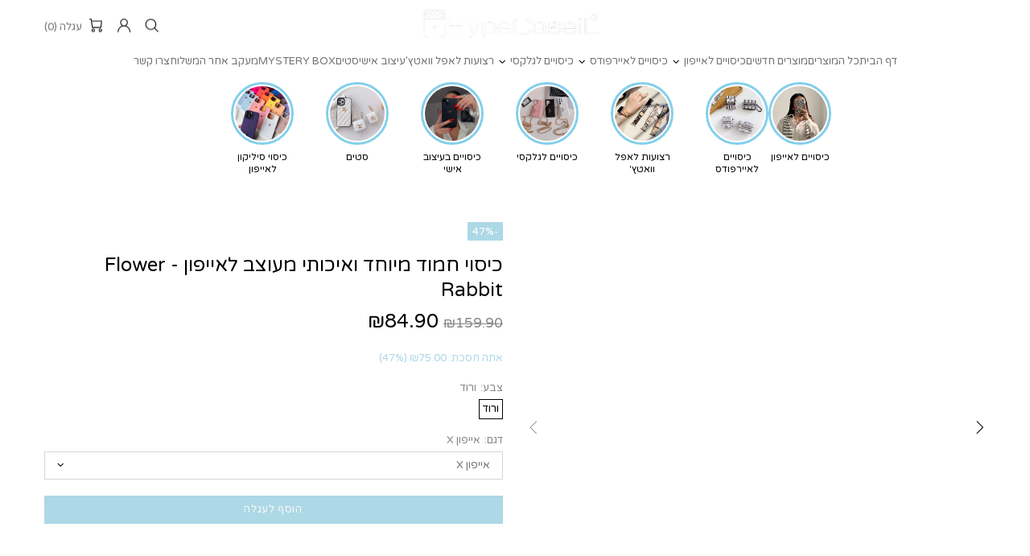

--- FILE ---
content_type: application/javascript; charset=utf-8
request_url: https://cdn-widgetsrepository.yotpo.com/v1/loader/528eN7rYTvxHAc-bv88RuA
body_size: 11057
content:

if (typeof (window) !== 'undefined' && window.performance && window.performance.mark) {
  window.performance.mark('yotpo:loader:loaded');
}
var yotpoWidgetsContainer = yotpoWidgetsContainer || { guids: {} };
(function(){
    var guid = "528eN7rYTvxHAc-bv88RuA";
    var loader = {
        loadDep: function (link, onLoad, strategy) {
            var script = document.createElement('script');
            script.onload = onLoad || function(){};
            script.src = link;
            if (strategy === 'defer') {
                script.defer = true;
            } else if (strategy === 'async') {
                script.async = true;
            }
            script.setAttribute("type", "text/javascript");
            script.setAttribute("charset", "utf-8");
            document.head.appendChild(script);
        },
        config: {
            data: {
                guid: guid
            },
            widgets: {
            
                "597053": {
                    instanceId: "597053",
                    instanceVersionId: "434133565",
                    templateAssetUrl: "https://cdn-widgetsrepository.yotpo.com/widget-assets/widget-my-rewards/app.v1.2.1-5731.js",
                    cssOverrideAssetUrl: "https://cdn-widget-assets.yotpo.com/MyRewardsWidget/528eN7rYTvxHAc-bv88RuA/css-overrides/css-overrides.2024_01_31_10_55_18_620.css",
                    customizationCssUrl: "",
                    customizations: {
                      "layout-add-background": "true",
                      "layout-background-color": "rgba(255,255,255,1)",
                      "logged-in-description-color": "rgba(0,0,0,1)",
                      "logged-in-description-font-size": "22",
                      "logged-in-description-text": "{{current_point_balance}} נקודות",
                      "logged-in-description-tier-status-text": "{{current_vip_tier_name}} tier",
                      "logged-in-headline-color": "#000000",
                      "logged-in-headline-font-size": "40",
                      "logged-in-headline-text": "היי {{first_name}}!",
                      "logged-in-primary-button-cta-type": "redemptionWidget",
                      "logged-in-primary-button-text": "מימוש נקודות",
                      "logged-in-secondary-button-text": "היסטוריית הטבות",
                      "logged-out-headline-color": "#000000",
                      "logged-out-headline-font-size": 26,
                      "logged-out-headline-text": "איך זה עובד?",
                      "logged-out-selected-step-name": "step_1",
                      "primary-button-background-color": "#000000",
                      "primary-button-text-color": "#FFFFFF",
                      "primary-button-type": "rounded_filled_rectangle",
                      "primary-font-name-and-url": "Varela Round@400|https://cdn-widgetsrepository.yotpo.com/web-fonts/css/varela_round/v1/varela_round_400.css",
                      "reward-step-1-displayname": "Step 1",
                      "reward-step-1-settings-description": "צרו חשבון באתר בחינם! וקבלו 50 נקודות הצטרפות.",
                      "reward-step-1-settings-description-color": "#6C6C6C",
                      "reward-step-1-settings-description-font-size": 14,
                      "reward-step-1-settings-icon": "custom",
                      "reward-step-1-settings-icon-color": "#000000",
                      "reward-step-1-settings-icon-url": "https://cdn-widget-assets.yotpo.com/static_assets/528eN7rYTvxHAc-bv88RuA/images/image_2024_01_18_12_32_23_670",
                      "reward-step-1-settings-title": "הצטרפו למועדון",
                      "reward-step-1-settings-title-color": "#000000",
                      "reward-step-1-settings-title-font-size": "20",
                      "reward-step-2-displayname": "Step 2",
                      "reward-step-2-settings-description": "התחילו לצבור נקודות על כל רכישה באתר\n",
                      "reward-step-2-settings-description-color": "#6C6C6C",
                      "reward-step-2-settings-description-font-size": 14,
                      "reward-step-2-settings-icon": "custom",
                      "reward-step-2-settings-icon-color": "#000000",
                      "reward-step-2-settings-icon-url": "https://cdn-widget-assets.yotpo.com/static_assets/528eN7rYTvxHAc-bv88RuA/images/image_2024_01_18_12_32_35_703",
                      "reward-step-2-settings-title": "הרוויחו נקודות",
                      "reward-step-2-settings-title-color": "#000000",
                      "reward-step-2-settings-title-font-size": "20",
                      "reward-step-3-displayname": "Step 3",
                      "reward-step-3-settings-description": "חברי המועדון שלנו מקבלים הטבות שוות נצלו את מה שצברתם.\n",
                      "reward-step-3-settings-description-color": "#6C6C6C",
                      "reward-step-3-settings-description-font-size": 14,
                      "reward-step-3-settings-icon": "custom",
                      "reward-step-3-settings-icon-color": "#000000",
                      "reward-step-3-settings-icon-url": "https://cdn-widget-assets.yotpo.com/static_assets/528eN7rYTvxHAc-bv88RuA/images/image_2024_01_18_12_32_46_686",
                      "reward-step-3-settings-title": "ממשו נקודות והטבות",
                      "reward-step-3-settings-title-color": "#000000",
                      "reward-step-3-settings-title-font-size": "20",
                      "rewards-history-approved-text": "אושר",
                      "rewards-history-background-color": "rgba(0,0,0,0.79)",
                      "rewards-history-headline-color": "#000000",
                      "rewards-history-headline-font-size": "26",
                      "rewards-history-headline-text": "היסטוריית הטבות",
                      "rewards-history-pending-text": "ממתין",
                      "rewards-history-refunded-text": "הוחזר",
                      "rewards-history-reversed-text": "בוטל",
                      "rewards-history-table-action-col-text": "פעולה",
                      "rewards-history-table-date-col-text": "תאריך",
                      "rewards-history-table-expiration-col-text": "תוקף נקודות",
                      "rewards-history-table-points-col-text": "נקודות",
                      "rewards-history-table-status-col-text": "סטטוס",
                      "rewards-history-table-store-col-text": "Store",
                      "secondary-button-background-color": "#000000",
                      "secondary-button-text-color": "#000000",
                      "secondary-button-type": "rounded_rectangle",
                      "secondary-font-name-and-url": "Varela Round@400|https://cdn-widgetsrepository.yotpo.com/web-fonts/css/varela_round/v1/varela_round_400.css",
                      "show-logged-in-description-points-balance": true,
                      "show-logged-in-description-tier-status": false,
                      "view-grid-points-column-color": "#0F8383",
                      "view-grid-rectangular-background-color": "#F6F1EE",
                      "view-grid-type": "border"
                    },
                    staticContent: {
                      "cssEditorEnabled": true,
                      "currency": "USD",
                      "isHidden": false,
                      "isMultiCurrencyEnabled": false,
                      "isMultiStoreMerchant": false,
                      "isShopifyNewAccountsVersion": true,
                      "isVipTiersEnabled": false,
                      "merchantId": "179026",
                      "platformName": "shopify",
                      "storeId": "6hqrrbJskWtidLRm1hFM6FKZA21afDbo5XxSmhel"
                    },
                    className: "MyRewardsWidget",
                    dependencyGroupId: 2
                },
            
                "597052": {
                    instanceId: "597052",
                    instanceVersionId: "41079891",
                    templateAssetUrl: "https://cdn-widgetsrepository.yotpo.com/widget-assets/widget-referral-widget/app.v2.5.1-5632.js",
                    cssOverrideAssetUrl: "https://cdn-widget-assets.yotpo.com/ReferralWidget/528eN7rYTvxHAc-bv88RuA/css-overrides/css-overrides.2024_01_30_01_13_25_077.css",
                    customizationCssUrl: "",
                    customizations: {
                      "background-color": "#F6F1EE",
                      "background-image-url": "https://cdn-widget-assets.yotpo.com/static_assets/528eN7rYTvxHAc-bv88RuA/images/image_2024_01_18_13_52_04_527",
                      "customer-email-view-button-text": "הבא",
                      "customer-email-view-description": "תנו הטבה לחבר ותקבלו הטבה בחזרה!\n\nתן לחבר 10% הנחה על ההזמנה הראשונה שלהם, וקבלו 50 נקודות על כל הפניה מוצלחת!\nברכישה מעל 100₪.",
                      "customer-email-view-header": "חבר מביא חבר",
                      "customer-email-view-input-placeholder": "כתובת הדוא\"ל שלך",
                      "customer-email-view-title": "העניקו 10% וקבלו 50 נקודות!",
                      "customer-name-view-input-placeholder": "Your first name",
                      "default-toggle": true,
                      "description-color": "#6C6C6C",
                      "description-font-size": "16px",
                      "final-view-button-text": "הפנה לחברים נוספים",
                      "final-view-description": "הזכר לחברים שלך לבדוק את האימייל שלהם",
                      "final-view-error-description": "לא הצלחנו לשתף את קישור ההפניה. חזור לשלב הקודם כדי לנסות שוב.",
                      "final-view-error-text": "חזור",
                      "final-view-error-title": "משהו השתבש",
                      "final-view-title": "תודה על השיתוף!",
                      "fonts-primary-font-name-and-url": "Varela Round@400|https://cdn-widgetsrepository.yotpo.com/web-fonts/css/varela_round/v1/varela_round_400.css",
                      "fonts-secondary-font-name-and-url": "Varela Round@400|https://cdn-widgetsrepository.yotpo.com/web-fonts/css/varela_round/v1/varela_round_400.css",
                      "header-color": "#000000",
                      "header-font-size": "16px",
                      "main-share-option-desktop": "main_share_copy_link",
                      "main-share-option-mobile": "main_share_whatsapp",
                      "next-button-background-color": "rgba(173,216,230,1)",
                      "next-button-font-size": "16px",
                      "next-button-size": "standard",
                      "next-button-text-color": "#FFFFFF",
                      "next-button-type": "rounded_filled_rectangle",
                      "primary-font-name-and-url": "Varela Round@400|https://cdn-widgetsrepository.yotpo.com/web-fonts/css/varela_round/v1/varela_round_400.css",
                      "referral-history-completed-points-text": "{{points}} POINTS",
                      "referral-history-completed-status-type": "text",
                      "referral-history-confirmed-status": "Completed",
                      "referral-history-pending-status": "Pending",
                      "referral-history-redeem-text": "You can redeem your points for a reward, or apply your reward code at checkout.",
                      "referral-history-sumup-line-points-text": "{{points}} POINTS",
                      "referral-history-sumup-line-text": "Your Rewards",
                      "referral-views-button-text": "הבא",
                      "referral-views-copy-link-button-text": "העתק קישור",
                      "referral-views-description": "תנו הטבה לחבר ותקבלו הטבה בחזרה!\n\nתן לחבר 10% הנחה על ההזמנה הראשונה שלהם, וקבלו 50 נקודות על כל הפניה מוצלחת!\nברכישה מעל 100₪.",
                      "referral-views-email-share-body": "How does a discount off your first order at {{company_name}} sound? Use the link below and once you've shopped, I'll get a reward too.\n{{referral_link}}",
                      "referral-views-email-share-subject": "Discount to a Store You'll Love!",
                      "referral-views-email-share-type": "marketing_email",
                      "referral-views-friends-input-placeholder": "כתובת המייל של החבר",
                      "referral-views-header": "חבר מביא חבר",
                      "referral-views-personal-email-button-text": "Share via email",
                      "referral-views-sms-button-text": "שתף באמצעות SMS",
                      "referral-views-title": "העניקו 10% וקבלו 50 נקודות!",
                      "referral-views-whatsapp-button-text": "שתפו באמצעות WhatsApp",
                      "secondary-font-name-and-url": "Varela Round@400|https://cdn-widgetsrepository.yotpo.com/web-fonts/css/varela_round/v1/varela_round_400.css",
                      "share-allow-copy-link": true,
                      "share-allow-email": true,
                      "share-allow-facebook": true,
                      "share-allow-sms": true,
                      "share-allow-twitter": "false",
                      "share-allow-whatsapp": true,
                      "share-facebook-header": "קבלו הנחה וקנו עוד היום!",
                      "share-facebook-image-url": "https://cdn-widget-assets.yotpo.com/static_assets/528eN7rYTvxHAc-bv88RuA/images/image_2024_01_18_15_22_22_977",
                      "share-icons-color": "black",
                      "share-settings-copyLink": true,
                      "share-settings-default-checkbox": true,
                      "share-settings-default-mobile-checkbox": true,
                      "share-settings-email": true,
                      "share-settings-facebook": true,
                      "share-settings-fbMessenger": true,
                      "share-settings-mobile-copyLink": true,
                      "share-settings-mobile-email": true,
                      "share-settings-mobile-facebook": true,
                      "share-settings-mobile-fbMessenger": true,
                      "share-settings-mobile-sms": true,
                      "share-settings-mobile-twitter": true,
                      "share-settings-mobile-whatsapp": true,
                      "share-settings-twitter": true,
                      "share-settings-whatsapp": true,
                      "share-sms-message": "קבל במתנה ממני 10% הנחה על הרכישה הראשונה שלך בהייפ קייס!  {{referral_link}}",
                      "share-twitter-message": "These guys are great! Get a discount using my link: ",
                      "share-whatsapp-message": "קבל במתנה ממני 10% הנחה על הרכישה הראשונה שלך בהייפ קייס!  {{referral_link}}",
                      "tab-size": "small",
                      "tab-type": "lower_line",
                      "tab-view-primary-tab-text": "Refer a Friend",
                      "tab-view-secondary-tab-text": "Your Referrals",
                      "tile-color": "#F6F1EE",
                      "title-color": "#000000",
                      "title-font-size": "26px",
                      "view-exit-intent-enabled": false,
                      "view-exit-intent-mobile-timeout-ms": 10000,
                      "view-is-popup": false,
                      "view-layout": "left",
                      "view-popup-delay-ms": 0,
                      "view-show-customer-name": "false",
                      "view-show-popup-on-exit": false,
                      "view-show-referral-history": false,
                      "view-table-rectangular-dark-pending-color": "rgba( 0, 0, 0, 0.6 )",
                      "view-table-rectangular-light-pending-color": "#FFFFFF",
                      "view-table-selected-color": "#0F8383",
                      "view-table-theme": "dark",
                      "view-table-type": "lines",
                      "wadmin-text-and-share-choose-sreen": "step_2"
                    },
                    staticContent: {
                      "companyName": "HypeCaseIL ",
                      "cssEditorEnabled": true,
                      "currency": "USD",
                      "hasPrimaryFontsFeature": true,
                      "isHidden": false,
                      "isMultiCurrencyEnabled": false,
                      "merchantId": "179026",
                      "migrateTabColorToBackground": true,
                      "platformName": "shopify",
                      "referralHistoryEnabled": true,
                      "referralHost": "http://rwrd.io"
                    },
                    className: "ReferralWidget",
                    dependencyGroupId: 2
                },
            
                "597051": {
                    instanceId: "597051",
                    instanceVersionId: "434133566",
                    templateAssetUrl: "https://cdn-widgetsrepository.yotpo.com/widget-assets/widget-coupons-redemption/app.v1.1.1-5754.js",
                    cssOverrideAssetUrl: "https://cdn-widget-assets.yotpo.com/CouponsRedemptionWidget/528eN7rYTvxHAc-bv88RuA/css-overrides/css-overrides.2024_01_31_10_51_56_540.css",
                    customizationCssUrl: "",
                    customizations: {
                      "confirmation-step-cancel-option": "No",
                      "confirmation-step-confirm-option": "Yes",
                      "confirmation-step-title": "Are you sure?",
                      "coupon-background-type": "no-background",
                      "coupon-code-copied-message-body": "Thank you for redeeming your points. Please paste the code at checkout",
                      "coupon-code-copied-message-color": "#707997",
                      "coupon-code-copied-message-title": "",
                      "coupons-redemption-description": "כל שקל שווה נקודה! צברת נקודות? תוכלו לממש את הנקודות בצורה מהירה ונוחה בצ'ק אאוט | נקודות ניתנות למימוש ברכישה מעל 99 ₪",
                      "coupons-redemption-headline": "נקודות = הנחות",
                      "coupons-redemption-rule": "100 נקודות שוות ₪10",
                      "description-color": "#6C6C6C",
                      "description-font-size": "16",
                      "discount-bigger-than-subscription-cost-text": "Your next subscription is lower than the redemption amount",
                      "donate-button-text": "Donate",
                      "donation-success-message-body": "Thank you for donating ${{donation_amount}} to {{company_name}}",
                      "donation-success-message-color": "#707997",
                      "donation-success-message-title": "Success",
                      "error-message-color": "#f04860",
                      "error-message-title": "",
                      "headline-color": "#000000",
                      "headline-font-size": "26",
                      "layout-add-background": "true",
                      "layout-background-color": "#F6F1EE",
                      "login-button-color": "rgba(173,216,230,1)",
                      "login-button-text": "מימוש הנקודות שלי",
                      "login-button-text-color": "white",
                      "login-button-type": "rounded_filled_rectangle",
                      "message-font-size": "14",
                      "missing-points-amount-text": "You don't have enough points to redeem",
                      "next-subscription-headline-text": "NEXT ORDER",
                      "next-subscription-subtitle-text": "{{product_name}} {{next_order_amount}}",
                      "no-subscription-subtitle-text": "No ongoing subscriptions",
                      "point-balance-text": " יש לך {{current_point_balance}} נקודות",
                      "points-balance-color": "#000000",
                      "points-balance-font-size": "16",
                      "points-balance-number-color": "rgba(173,216,230,1)",
                      "primary-font-name-and-url": "Varela Round@400|https://cdn-widgetsrepository.yotpo.com/web-fonts/css/varela_round/v1/varela_round_400.css",
                      "redeem-button-color": "#0F8383",
                      "redeem-button-text": "Redeem",
                      "redeem-button-text-color": "#FFFFFF",
                      "redeem-button-type": "rounded_filled_rectangle",
                      "redeem-frame-color": "#BCBCBC",
                      "redemption-842851-displayname": "₪10 off",
                      "redemption-842851-settings-button-color": "rgba(173,216,230,1)",
                      "redemption-842851-settings-button-text": "מימוש",
                      "redemption-842851-settings-button-text-color": "#FFFFFF",
                      "redemption-842851-settings-button-type": "rounded_filled_rectangle",
                      "redemption-842851-settings-call-to-action-button-text": "Redeem",
                      "redemption-842851-settings-cost": 100,
                      "redemption-842851-settings-cost-color": "#6C6C6C",
                      "redemption-842851-settings-cost-font-size": "16",
                      "redemption-842851-settings-cost-text": "{{points}} נקודות",
                      "redemption-842851-settings-coupon-cost-font-size": "15",
                      "redemption-842851-settings-coupon-reward-font-size": "20",
                      "redemption-842851-settings-discount-amount-cents": 1000,
                      "redemption-842851-settings-discount-type": "fixed_amount",
                      "redemption-842851-settings-reward": "₪10 הנחה",
                      "redemption-842851-settings-reward-color": "#000000",
                      "redemption-842851-settings-reward-font-size": "20",
                      "redemption-842851-settings-success-message-text": "Reward Applied",
                      "redemption-842852-displayname": "₪15 off",
                      "redemption-842852-settings-button-color": "#0F8383",
                      "redemption-842852-settings-button-text": "Redeem",
                      "redemption-842852-settings-button-text-color": "#FFFFFF",
                      "redemption-842852-settings-button-type": "rounded_filled_rectangle",
                      "redemption-842852-settings-call-to-action-button-text": "Redeem",
                      "redemption-842852-settings-cost": 150,
                      "redemption-842852-settings-cost-color": "#6C6C6C",
                      "redemption-842852-settings-cost-font-size": "16",
                      "redemption-842852-settings-cost-text": "{{points}} points",
                      "redemption-842852-settings-coupon-cost-font-size": "15",
                      "redemption-842852-settings-coupon-reward-font-size": "20",
                      "redemption-842852-settings-discount-amount-cents": 1500,
                      "redemption-842852-settings-discount-type": "fixed_amount",
                      "redemption-842852-settings-reward": "₪15 off",
                      "redemption-842852-settings-reward-color": "#000000",
                      "redemption-842852-settings-reward-font-size": "20",
                      "redemption-842852-settings-success-message-text": "Reward Applied",
                      "redemption-842853-displayname": "₪20 off",
                      "redemption-842853-settings-button-color": "rgba(173,216,230,1)",
                      "redemption-842853-settings-button-text": "מימוש",
                      "redemption-842853-settings-button-text-color": "#FFFFFF",
                      "redemption-842853-settings-button-type": "rounded_filled_rectangle",
                      "redemption-842853-settings-call-to-action-button-text": "Redeem",
                      "redemption-842853-settings-cost": 200,
                      "redemption-842853-settings-cost-color": "#6C6C6C",
                      "redemption-842853-settings-cost-font-size": "16",
                      "redemption-842853-settings-cost-text": "{{points}} נקודות",
                      "redemption-842853-settings-coupon-cost-font-size": "15",
                      "redemption-842853-settings-coupon-reward-font-size": "20",
                      "redemption-842853-settings-discount-amount-cents": 2000,
                      "redemption-842853-settings-discount-type": "fixed_amount",
                      "redemption-842853-settings-reward": "₪20 הנחה",
                      "redemption-842853-settings-reward-color": "#000000",
                      "redemption-842853-settings-reward-font-size": "20",
                      "redemption-842853-settings-success-message-text": "Reward Applied",
                      "redemption-843050-displayname": "₪30 off",
                      "redemption-843050-settings-button-color": "rgba(173,216,230,1)",
                      "redemption-843050-settings-button-text": "מימוש",
                      "redemption-843050-settings-button-text-color": "#FFFFFF",
                      "redemption-843050-settings-button-type": "rounded_filled_rectangle",
                      "redemption-843050-settings-call-to-action-button-text": "Redeem",
                      "redemption-843050-settings-cost": 300,
                      "redemption-843050-settings-cost-color": "#6C6C6C",
                      "redemption-843050-settings-cost-font-size": "16",
                      "redemption-843050-settings-cost-text": "{{points}} נקודות",
                      "redemption-843050-settings-coupon-cost-font-size": "15",
                      "redemption-843050-settings-coupon-reward-font-size": "20",
                      "redemption-843050-settings-discount-amount-cents": 3000,
                      "redemption-843050-settings-discount-type": "fixed_amount",
                      "redemption-843050-settings-reward": "₪30 הנחה",
                      "redemption-843050-settings-reward-color": "#000000",
                      "redemption-843050-settings-reward-font-size": "20",
                      "redemption-843050-settings-success-message-text": "Reward Applied",
                      "redemption-843051-displayname": "₪50 off",
                      "redemption-843051-settings-button-color": "rgba(173,216,230,1)",
                      "redemption-843051-settings-button-text": "מימוש",
                      "redemption-843051-settings-button-text-color": "#FFFFFF",
                      "redemption-843051-settings-button-type": "rounded_filled_rectangle",
                      "redemption-843051-settings-call-to-action-button-text": "Redeem",
                      "redemption-843051-settings-cost": 500,
                      "redemption-843051-settings-cost-color": "#6C6C6C",
                      "redemption-843051-settings-cost-font-size": "16",
                      "redemption-843051-settings-cost-text": "{{points}} נקודות",
                      "redemption-843051-settings-coupon-cost-font-size": "15",
                      "redemption-843051-settings-coupon-reward-font-size": "20",
                      "redemption-843051-settings-discount-amount-cents": 5000,
                      "redemption-843051-settings-discount-type": "fixed_amount",
                      "redemption-843051-settings-reward": "₪50 הנחה",
                      "redemption-843051-settings-reward-color": "#000000",
                      "redemption-843051-settings-reward-font-size": "20",
                      "redemption-843051-settings-success-message-text": "Reward Applied",
                      "rule-color": "#000000",
                      "rule-dots-color": "#6C6C6C",
                      "rule-font-size": "16",
                      "secondary-font-name-and-url": "Varela Round@400|https://cdn-widgetsrepository.yotpo.com/web-fonts/css/varela_round/v1/varela_round_400.css",
                      "selected-extensions": [
                        "842851",
                        "842853",
                        "843050",
                        "843051"
                      ],
                      "selected-redemptions-modes": "regular",
                      "subscription-coupon-applied-message-body": "The discount was applied to your upcoming subscription order. You’ll be able to get another discount once the next order is processed.",
                      "subscription-coupon-applied-message-color": "#707997",
                      "subscription-coupon-applied-message-title": "",
                      "subscription-divider-color": "#c2cdf4",
                      "subscription-headline-color": "#666d8b",
                      "subscription-headline-font-size": "14",
                      "subscription-points-headline-text": "YOUR POINT BALANCE",
                      "subscription-points-subtitle-text": "{{current_point_balance}} Points",
                      "subscription-redemptions-description": "Choose a discount option that will automatically apply to your next subscription order.",
                      "subscription-redemptions-headline": "Redeem for Subscription Discount",
                      "subscription-subtitle-color": "#768cdc",
                      "subscription-subtitle-font-size": "20",
                      "view-layout": "full-layout"
                    },
                    staticContent: {
                      "cssEditorEnabled": true,
                      "currency": "USD",
                      "isHidden": false,
                      "isMultiCurrencyEnabled": false,
                      "isShopifyNewAccountsVersion": true,
                      "merchantId": "179026",
                      "platformName": "shopify",
                      "storeId": "6hqrrbJskWtidLRm1hFM6FKZA21afDbo5XxSmhel",
                      "storeLoginUrl": "https://hypecaseil.com/account/login?checkout_url=https://hypecaseil.com/pages/loyalty",
                      "subunitsPerUnit": 100
                    },
                    className: "CouponsRedemptionWidget",
                    dependencyGroupId: 2
                },
            
                "597050": {
                    instanceId: "597050",
                    instanceVersionId: "434133567",
                    templateAssetUrl: "https://cdn-widgetsrepository.yotpo.com/widget-assets/widget-loyalty-campaigns/app.v1.1.0-5680.js",
                    cssOverrideAssetUrl: "https://cdn-widget-assets.yotpo.com/CampaignWidget/528eN7rYTvxHAc-bv88RuA/css-overrides/css-overrides.2024_01_30_01_24_23_036.css",
                    customizationCssUrl: "",
                    customizations: {
                      "campaign-description-font-color": "#6C6C6C",
                      "campaign-description-size": "16px",
                      "campaign-item-1419913-background-color": "transparent",
                      "campaign-item-1419913-background-image-color-overlay": "rgba(0, 0, 0, .4)",
                      "campaign-item-1419913-background-type": "color",
                      "campaign-item-1419913-border-color": "#BCBCBC",
                      "campaign-item-1419913-description-font-color": "#6c6c6c",
                      "campaign-item-1419913-description-font-size": "16",
                      "campaign-item-1419913-exclude_audience_names": [],
                      "campaign-item-1419913-hover-view-tile-message": "הרוויחו נקודה על כל ₪1 שהוצאתם",
                      "campaign-item-1419913-icon-color": "rgba(173,216,230,1)",
                      "campaign-item-1419913-icon-type": "defaultIcon",
                      "campaign-item-1419913-include_audience_ids": "1",
                      "campaign-item-1419913-include_audience_names": [
                        "All customers"
                      ],
                      "campaign-item-1419913-special-reward-enabled": "false",
                      "campaign-item-1419913-special-reward-headline-background-color": "#D2E3E3",
                      "campaign-item-1419913-special-reward-headline-text": "Just for you!",
                      "campaign-item-1419913-special-reward-headline-title-font-color": "#000000",
                      "campaign-item-1419913-special-reward-headline-title-font-size": "12",
                      "campaign-item-1419913-special-reward-tile-border-color": "#000000",
                      "campaign-item-1419913-tile-description": "נקודה על כל שקל מהרכישה!",
                      "campaign-item-1419913-tile-reward": "1₪ = נקודה",
                      "campaign-item-1419913-title-font-color": "#000000",
                      "campaign-item-1419913-title-font-size": "18",
                      "campaign-item-1419913-type": "PointsForPurchasesCampaign",
                      "campaign-item-1419914-background-color": "transparent",
                      "campaign-item-1419914-background-image-color-overlay": "rgba(0, 0, 0, .4)",
                      "campaign-item-1419914-background-type": "color",
                      "campaign-item-1419914-border-color": "#BCBCBC",
                      "campaign-item-1419914-description-font-color": "#6c6c6c",
                      "campaign-item-1419914-description-font-size": "16",
                      "campaign-item-1419914-exclude_audience_names": [],
                      "campaign-item-1419914-hover-view-tile-message": "הרוויח 50 נקודות ביצירת חשבון",
                      "campaign-item-1419914-icon-color": "rgba(173,216,230,1)",
                      "campaign-item-1419914-icon-type": "defaultIcon",
                      "campaign-item-1419914-include_audience_ids": "1",
                      "campaign-item-1419914-include_audience_names": [
                        "All customers"
                      ],
                      "campaign-item-1419914-special-reward-enabled": "false",
                      "campaign-item-1419914-special-reward-headline-background-color": "#D2E3E3",
                      "campaign-item-1419914-special-reward-headline-text": "Just for you!",
                      "campaign-item-1419914-special-reward-headline-title-font-color": "#000000",
                      "campaign-item-1419914-special-reward-headline-title-font-size": "12",
                      "campaign-item-1419914-special-reward-tile-border-color": "#000000",
                      "campaign-item-1419914-tile-description": "הצטרפות למועדון",
                      "campaign-item-1419914-tile-reward": "50 נקודות",
                      "campaign-item-1419914-title-font-color": "#000000",
                      "campaign-item-1419914-title-font-size": "18",
                      "campaign-item-1419914-type": "CreateAccountCampaign",
                      "campaign-item-1419915-action-tile-ask-year": "true",
                      "campaign-item-1419915-action-tile-birthday-required-field-message": "זהו שדה חובה",
                      "campaign-item-1419915-action-tile-birthday-thank-you-message": "תודה! נשמח לעזור לך לחגוג :)",
                      "campaign-item-1419915-action-tile-european-date-format": "true",
                      "campaign-item-1419915-action-tile-message-text": "אם יום ההולדת שלך חל בתוך 30 הימים הבאים, הפרס שלך יינתן באיחור, עד 30 יום.",
                      "campaign-item-1419915-action-tile-month-names": "January,February,March,April,May,June,July,August,September,October,November,December",
                      "campaign-item-1419915-action-tile-title": "הרווח 200 נקודות ביום ההולדת שלך",
                      "campaign-item-1419915-background-color": "transparent",
                      "campaign-item-1419915-background-image-color-overlay": "rgba(0, 0, 0, .4)",
                      "campaign-item-1419915-background-type": "color",
                      "campaign-item-1419915-border-color": "#BCBCBC",
                      "campaign-item-1419915-description-font-color": "#6c6c6c",
                      "campaign-item-1419915-description-font-size": "16",
                      "campaign-item-1419915-exclude_audience_names": [],
                      "campaign-item-1419915-icon-color": "rgba(173,216,230,1)",
                      "campaign-item-1419915-icon-type": "defaultIcon",
                      "campaign-item-1419915-include_audience_ids": "1",
                      "campaign-item-1419915-include_audience_names": [
                        "All customers"
                      ],
                      "campaign-item-1419915-special-reward-enabled": "false",
                      "campaign-item-1419915-special-reward-headline-background-color": "#D2E3E3",
                      "campaign-item-1419915-special-reward-headline-text": "Just for you!",
                      "campaign-item-1419915-special-reward-headline-title-font-color": "#000000",
                      "campaign-item-1419915-special-reward-headline-title-font-size": "12",
                      "campaign-item-1419915-special-reward-tile-border-color": "#000000",
                      "campaign-item-1419915-tile-description": "מתנת יום הולדת",
                      "campaign-item-1419915-tile-reward": "200 נקודות",
                      "campaign-item-1419915-title-font-color": "#000000",
                      "campaign-item-1419915-title-font-size": "18",
                      "campaign-item-1419915-type": "BirthdayCampaign",
                      "campaign-item-1424894-action-tile-action-text": "@hypecaseil_",
                      "campaign-item-1424894-action-tile-title": "Earn 50 points when you follow us on Instagram",
                      "campaign-item-1424894-background-color": "transparent",
                      "campaign-item-1424894-background-image-color-overlay": "rgba(0, 0, 0, .4)",
                      "campaign-item-1424894-background-type": "color",
                      "campaign-item-1424894-border-color": "#BCBCBC",
                      "campaign-item-1424894-description-font-color": "#6c6c6c",
                      "campaign-item-1424894-description-font-size": "16",
                      "campaign-item-1424894-exclude_audience_names": "",
                      "campaign-item-1424894-icon-color": "rgba(173,216,230,1)",
                      "campaign-item-1424894-icon-type": "defaultIcon",
                      "campaign-item-1424894-include_audience_ids": "1",
                      "campaign-item-1424894-include_audience_names": "All customers",
                      "campaign-item-1424894-special-reward-enabled": "false",
                      "campaign-item-1424894-special-reward-headline-background-color": "#D2E3E3",
                      "campaign-item-1424894-special-reward-headline-text": "Just for you!",
                      "campaign-item-1424894-special-reward-headline-title-font-color": "#000000",
                      "campaign-item-1424894-special-reward-headline-title-font-size": "12",
                      "campaign-item-1424894-special-reward-tile-border-color": "#000000",
                      "campaign-item-1424894-tile-description": "עקבו אחרינו באינסטגרם",
                      "campaign-item-1424894-tile-reward": "50 נקודות",
                      "campaign-item-1424894-title-font-color": "#000000",
                      "campaign-item-1424894-title-font-size": "18",
                      "campaign-item-1424894-type": "InstagramFollowCampaign",
                      "campaign-item-1424895-action-tile-action-text": "Visit Page",
                      "campaign-item-1424895-action-tile-title": "הרוויח 30 נקודות כשאתה עוקב אחרינו בטיקטוק",
                      "campaign-item-1424895-background-color": "transparent",
                      "campaign-item-1424895-background-image-color-overlay": "rgba(0, 0, 0, .4)",
                      "campaign-item-1424895-background-type": "color",
                      "campaign-item-1424895-border-color": "#BCBCBC",
                      "campaign-item-1424895-description-font-color": "#6c6c6c",
                      "campaign-item-1424895-description-font-size": "16",
                      "campaign-item-1424895-exclude_audience_names": "",
                      "campaign-item-1424895-icon-color": "rgba(173,216,230,1)",
                      "campaign-item-1424895-icon-type": "defaultIcon",
                      "campaign-item-1424895-include_audience_ids": "1",
                      "campaign-item-1424895-include_audience_names": "All customers",
                      "campaign-item-1424895-special-reward-enabled": "false",
                      "campaign-item-1424895-special-reward-headline-background-color": "#D2E3E3",
                      "campaign-item-1424895-special-reward-headline-text": "Just for you!",
                      "campaign-item-1424895-special-reward-headline-title-font-color": "#000000",
                      "campaign-item-1424895-special-reward-headline-title-font-size": "12",
                      "campaign-item-1424895-special-reward-tile-border-color": "#000000",
                      "campaign-item-1424895-tile-description": "עקבו אחרינו בטיקטוק",
                      "campaign-item-1424895-tile-reward": "30 נקודות",
                      "campaign-item-1424895-title-font-color": "#000000",
                      "campaign-item-1424895-title-font-size": "18",
                      "campaign-item-1424895-type": "FacebookPageVisitCampaign",
                      "campaign-title-font-color": "#000000",
                      "campaign-title-size": "20px",
                      "completed-tile-headline": "הושלם",
                      "completed-tile-message": "כבר השתמשת באפשרות זו",
                      "container-headline": "דרכים לצבור נקודות",
                      "general-hover-tile-button-color": "#000000",
                      "general-hover-tile-button-text-color": "#FFFFFF",
                      "general-hover-tile-button-type": "rounded_filled_rectangle",
                      "general-hover-tile-color-overlay": "#D2E3E3",
                      "general-hover-tile-text-color": "#000000",
                      "headline-font-color": "#000000",
                      "headline-font-size": "26px",
                      "logged-out-is-redirect-after-login-to-current-page": "true",
                      "logged-out-message": "רשומים כבר?",
                      "logged-out-sign-in-text": "התחברו",
                      "logged-out-sign-up-text": "הרשמה",
                      "main-text-font-name-and-url": "Varela Round@400|https://cdn-widgetsrepository.yotpo.com/web-fonts/css/varela_round/v1/varela_round_400.css",
                      "primary-font-name-and-url": "Varela Round@400|https://cdn-widgetsrepository.yotpo.com/web-fonts/css/varela_round/v1/varela_round_400.css",
                      "secondary-font-name-and-url": "Varela Round@400|https://cdn-widgetsrepository.yotpo.com/web-fonts/css/varela_round/v1/varela_round_400.css",
                      "secondary-text-font-name-and-url": "Varela Round@400|https://cdn-widgetsrepository.yotpo.com/web-fonts/css/varela_round/v1/varela_round_400.css",
                      "selected-audiences": "1",
                      "selected-extensions": [
                        "1419913",
                        "1419914",
                        "1419915",
                        "1424894",
                        "1424895"
                      ],
                      "special-reward-enabled": "false",
                      "special-reward-headline-background-color": "#D2E3E3",
                      "special-reward-headline-text": "Special for you",
                      "special-reward-headline-title-font-color": "#000000",
                      "special-reward-headline-title-font-size": "12",
                      "special-reward-tile-border-color": "#000000",
                      "tile-border-color": "#BCBCBC",
                      "tile-spacing-type": "big",
                      "tiles-background-color": "#FFFFFF",
                      "time-between-rewards-days": "אתה תהיה זכאי שוב ב *|ימים|* ימים",
                      "time-between-rewards-hours": "אתה תהיה זכאי שוב ב *|שעות|* שעות"
                    },
                    staticContent: {
                      "companyName": "HypeCaseIL ",
                      "cssEditorEnabled": true,
                      "currency": "USD",
                      "facebookAppId": "1647129615540489",
                      "isHidden": false,
                      "isMultiCurrencyEnabled": false,
                      "isSegmentationsPickerEnabled": false,
                      "isShopifyNewAccountsVersion": true,
                      "merchantId": "179026",
                      "platformName": "shopify",
                      "storeAccountLoginUrl": "https://hypecaseil.com/account/login?checkout_url=https://hypecaseil.com/pages/loyalty",
                      "storeAccountRegistrationUrl": "https://hypecaseil.com/account/register?checkout_url=https://hypecaseil.com/pages/loyalty",
                      "storeId": "6hqrrbJskWtidLRm1hFM6FKZA21afDbo5XxSmhel"
                    },
                    className: "CampaignWidget",
                    dependencyGroupId: 2
                },
            
                "597049": {
                    instanceId: "597049",
                    instanceVersionId: "434133564",
                    templateAssetUrl: "https://cdn-widgetsrepository.yotpo.com/widget-assets/widget-hero-section/app.v1.0.6-5758.js",
                    cssOverrideAssetUrl: "https://cdn-widget-assets.yotpo.com/HeroSectionWidget/528eN7rYTvxHAc-bv88RuA/css-overrides/css-overrides.2024_01_28_22_40_12_174.css",
                    customizationCssUrl: "",
                    customizations: {
                      "background-image-url": "https://cdn-widget-assets.yotpo.com/static_assets/528eN7rYTvxHAc-bv88RuA/images/image_2024_01_18_12_03_00_819",
                      "description-color": "rgba(255,255,255,1)",
                      "description-font-size": "16",
                      "description-text-logged-in": "כחבר, תרוויח נקודות ותגמולים בלעדיים בכל פעם שאתה קונה.",
                      "description-text-logged-out": "",
                      "headline-color": "rgba(255,255,255,1)",
                      "headline-font-size": 20,
                      "headline-text-logged-in": "ברוכים הבאים למועדון",
                      "headline-text-logged-out": "",
                      "login-button-color": "rgba(250,250,250,1)",
                      "login-button-text": "התחברות",
                      "login-button-text-color": "rgba(173,216,230,1)",
                      "login-button-type": "rounded_filled_rectangle",
                      "mobile-background-image-url": "https://cdn-widget-assets.yotpo.com/static_assets/528eN7rYTvxHAc-bv88RuA/images/image_2024_01_18_11_49_39_081",
                      "primary-font-name-and-url": "Varela Round@400|https://cdn-widgetsrepository.yotpo.com/web-fonts/css/varela_round/v1/varela_round_400.css",
                      "register-button-color": "rgba(173,216,230,1)",
                      "register-button-text": "הרשמה",
                      "register-button-text-color": "#ffffff",
                      "register-button-type": "rounded_filled_rectangle",
                      "secondary-font-name-and-url": "Varela Round@400|https://cdn-widgetsrepository.yotpo.com/web-fonts/css/varela_round/v1/varela_round_400.css",
                      "text-background-color": "#D2E3E3",
                      "text-background-show-on-desktop": false,
                      "text-background-show-on-mobile": false,
                      "view-layout": "center-layout"
                    },
                    staticContent: {
                      "cssEditorEnabled": true,
                      "isHidden": false,
                      "isShopifyNewAccountsVersion": true,
                      "merchantId": "179026",
                      "platformName": "shopify",
                      "storeId": "6hqrrbJskWtidLRm1hFM6FKZA21afDbo5XxSmhel",
                      "storeLoginUrl": "https://hypecaseil.com/account/login?checkout_url=https://hypecaseil.com/pages/loyalty",
                      "storeRegistrationUrl": "https://hypecaseil.com/account/register?checkout_url=https://hypecaseil.com/pages/loyalty"
                    },
                    className: "HeroSectionWidget",
                    dependencyGroupId: 2
                },
            
                "597048": {
                    instanceId: "597048",
                    instanceVersionId: "434133563",
                    templateAssetUrl: "https://cdn-widgetsrepository.yotpo.com/widget-assets/widget-visual-redemption/app.v1.1.5-7351.js",
                    cssOverrideAssetUrl: "",
                    customizationCssUrl: "",
                    customizations: {
                      "description-color": "#6C6C6C",
                      "description-font-size": "16",
                      "headline-color": "#000000",
                      "headline-font-size": "26",
                      "layout-background-color": "#F6F1EE",
                      "primary-font-name-and-url": "Poppins@600|https://cdn-widgetsrepository.yotpo.com/web-fonts/css/poppins/v1/poppins_600.css",
                      "redemption-1-displayname": "Tile 1",
                      "redemption-1-settings-cost": "0 points",
                      "redemption-1-settings-cost-color": "#6C6C6C",
                      "redemption-1-settings-cost-font-size": "16",
                      "redemption-1-settings-frame-color": "#BCBCBC",
                      "redemption-1-settings-reward": "$0 off",
                      "redemption-1-settings-reward-color": "#000000",
                      "redemption-1-settings-reward-font-size": "20",
                      "redemption-2-displayname": "Tile 2",
                      "redemption-2-settings-cost": "0 points",
                      "redemption-2-settings-cost-color": "#6C6C6C",
                      "redemption-2-settings-cost-font-size": "16",
                      "redemption-2-settings-frame-color": "#BCBCBC",
                      "redemption-2-settings-reward": "$0 off",
                      "redemption-2-settings-reward-color": "#000000",
                      "redemption-2-settings-reward-font-size": "20",
                      "redemption-3-displayname": "Tile 3",
                      "redemption-3-settings-cost": "0 points",
                      "redemption-3-settings-cost-color": "#6C6C6C",
                      "redemption-3-settings-cost-font-size": "16",
                      "redemption-3-settings-frame-color": "#BCBCBC",
                      "redemption-3-settings-reward": "$0 off",
                      "redemption-3-settings-reward-color": "#000000",
                      "redemption-3-settings-reward-font-size": "20",
                      "rule-color": "#000000",
                      "rule-dots-color": "#6C6C6C",
                      "rule-font-size": "16",
                      "secondary-font-name-and-url": "Poppins@400|https://cdn-widgetsrepository.yotpo.com/web-fonts/css/poppins/v1/poppins_400.css",
                      "selected-extensions": [
                        "1",
                        "2",
                        "3"
                      ],
                      "view-layout": "full-layout",
                      "visual-redemption-description": "Redeeming your points is easy! Just log in, and choose an eligible reward at checkout.",
                      "visual-redemption-headline": "How to Use Your Points",
                      "visual-redemption-rule": "100 points equals $1"
                    },
                    staticContent: {
                      "cssEditorEnabled": false,
                      "currency": "USD",
                      "isHidden": false,
                      "isMultiCurrencyEnabled": false,
                      "isShopifyNewAccountsVersion": true,
                      "platformName": "shopify",
                      "storeId": "6hqrrbJskWtidLRm1hFM6FKZA21afDbo5XxSmhel"
                    },
                    className: "VisualRedemptionWidget",
                    dependencyGroupId: 2
                },
            
                "597040": {
                    instanceId: "597040",
                    instanceVersionId: "196065574",
                    templateAssetUrl: "https://cdn-widgetsrepository.yotpo.com/widget-assets/widget-customer-preview/app.v0.2.6-6145.js",
                    cssOverrideAssetUrl: "",
                    customizationCssUrl: "",
                    customizations: {
                      "view-background-color": "transparent",
                      "view-primary-color": "#2e4f7c",
                      "view-primary-font": "Nunito Sans@700|https://cdn-widgetsrepository.yotpo.com/web-fonts/css/nunito_sans/v1/nunito_sans_700.css",
                      "view-text-color": "#202020",
                      "welcome-text": "Good morning"
                    },
                    staticContent: {
                      "currency": "USD",
                      "hideIfMatchingQueryParam": [
                        "oseid"
                      ],
                      "isHidden": true,
                      "platformName": "shopify",
                      "selfExecutable": true,
                      "storeId": "6hqrrbJskWtidLRm1hFM6FKZA21afDbo5XxSmhel",
                      "storeLoginUrl": "https://hypecaseil.com/account/login?checkout_url=https://hypecaseil.com/pages/loyalty",
                      "storeRegistrationUrl": "https://hypecaseil.com/account/register?checkout_url=https://hypecaseil.com/pages/loyalty",
                      "storeRewardsPageUrl": "http://hypecaseil.myshopify.com/pages/rewards",
                      "urlMatch": "^(?!.*\\.yotpo\\.com).*$"
                    },
                    className: "CustomerPreview",
                    dependencyGroupId: null
                },
            
            },
            guidStaticContent: {},
            dependencyGroups: {
                      "2": [
                        "https://cdn-widget-assets.yotpo.com/widget-vue-core/app.v0.1.0-2295.js"
                      ]
                    }
        },
        initializer: "https://cdn-widgetsrepository.yotpo.com/widget-assets/widgets-initializer/app.v0.9.6-7348.js",
        analytics: "https://cdn-widgetsrepository.yotpo.com/widget-assets/yotpo-pixel/2024-04-18_14-53-12/bundle.js"
    }
    
    
    const initWidgets = function (config, initializeWidgets = true) {
        const widgetInitializer = yotpoWidgetsContainer['yotpo_widget_initializer'](config);
        return widgetInitializer.initWidgets(initializeWidgets);
    };
    const initWidget = function (config, instanceId, widgetPlaceHolder) {
        const widgetInitializer = yotpoWidgetsContainer['yotpo_widget_initializer'](config);
        if (widgetInitializer.initWidget) {
            return widgetInitializer.initWidget(instanceId, widgetPlaceHolder);
        }
        console.error("initWidget is not supported widgetInitializer");
    };
    const onInitializerLoad = function (config) {
        const prevInitWidgets = yotpoWidgetsContainer.initWidgets;
        yotpoWidgetsContainer.initWidgets = function (initializeWidgets = true) {
            if (prevInitWidgets) {
                if (typeof Promise !== 'undefined' && Promise.all) {
                    return Promise.all([prevInitWidgets(initializeWidgets), initWidgets(config, initializeWidgets)]);
                }
                console.warn('[deprecated] promise is not supported in initWidgets');
                prevInitWidgets(initializeWidgets);
            }
            return initWidgets(config, initializeWidgets);
        }
        const prevInitWidget = yotpoWidgetsContainer.initWidget;
        yotpoWidgetsContainer.initWidget = function (instanceId, widgetPlaceHolder) {
            if (prevInitWidget) {
              prevInitWidget(instanceId, widgetPlaceHolder)
            }
            return initWidget(config, instanceId, widgetPlaceHolder);
        }
        const guidWidgetContainer = getGuidWidgetsContainer();
        guidWidgetContainer.initWidgets = function () {
            return initWidgets(config);
        }
        guidWidgetContainer.initWidgets();
    };
    function getGuidWidgetsContainer () {
        if (!yotpoWidgetsContainer.guids) {
            yotpoWidgetsContainer.guids = {};
        }
        if (!yotpoWidgetsContainer.guids[guid]) {
            yotpoWidgetsContainer.guids[guid] = {};
        }
        return yotpoWidgetsContainer.guids[guid];
    }

    

    const guidWidgetContainer = getGuidWidgetsContainer();
    guidWidgetContainer.config = loader.config;
    if (!guidWidgetContainer.yotpo_widget_scripts_loaded) {
        guidWidgetContainer.yotpo_widget_scripts_loaded = true;
        guidWidgetContainer.onInitializerLoad = function () { onInitializerLoad(loader.config) };
        
        
        loader.loadDep(loader.analytics, function () {}, 'defer');
        
        
        
        loader.loadDep(loader.initializer, function () { guidWidgetContainer.onInitializerLoad() }, 'async');
        
    }
})()


